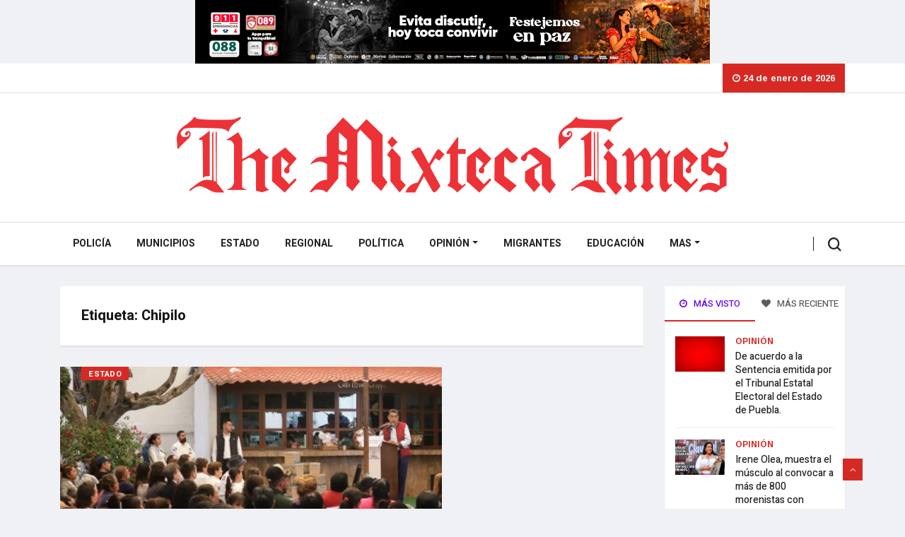

--- FILE ---
content_type: text/html; charset=UTF-8
request_url: https://themixtecatimes.mx/index.php/tag/chipilo/
body_size: 14228
content:
<!DOCTYPE html>
<html lang="es">

<head>
	<meta charset="UTF-8">
	<meta name="viewport" content="width=device-width, initial-scale=1, maximum-scale=1">
	<title>Chipilo &#8211; The Mixteca Times</title>
		<style type="text/css">
					.heateor_sss_button_instagram span.heateor_sss_svg,a.heateor_sss_instagram span.heateor_sss_svg{background:radial-gradient(circle at 30% 107%,#fdf497 0,#fdf497 5%,#fd5949 45%,#d6249f 60%,#285aeb 90%)}
											.heateor_sss_horizontal_sharing .heateor_sss_svg,.heateor_sss_standard_follow_icons_container .heateor_sss_svg{
							color: #fff;
						border-width: 0px;
			border-style: solid;
			border-color: transparent;
		}
					.heateor_sss_horizontal_sharing .heateorSssTCBackground{
				color:#666;
			}
					.heateor_sss_horizontal_sharing span.heateor_sss_svg:hover,.heateor_sss_standard_follow_icons_container span.heateor_sss_svg:hover{
						border-color: transparent;
		}
		.heateor_sss_vertical_sharing span.heateor_sss_svg,.heateor_sss_floating_follow_icons_container span.heateor_sss_svg{
							color: #fff;
						border-width: 0px;
			border-style: solid;
			border-color: transparent;
		}
				.heateor_sss_vertical_sharing .heateorSssTCBackground{
			color:#666;
		}
						.heateor_sss_vertical_sharing span.heateor_sss_svg:hover,.heateor_sss_floating_follow_icons_container span.heateor_sss_svg:hover{
						border-color: transparent;
		}
		@media screen and (max-width:783px) {.heateor_sss_vertical_sharing{display:none!important}}div.heateor_sss_mobile_footer{display:none;}@media screen and (max-width:783px){div.heateor_sss_bottom_sharing .heateorSssTCBackground{background-color:white}div.heateor_sss_bottom_sharing{width:100%!important;left:0!important;}div.heateor_sss_bottom_sharing a{width:14.285714285714% !important;}div.heateor_sss_bottom_sharing .heateor_sss_svg{width: 100% !important;}div.heateor_sss_bottom_sharing div.heateorSssTotalShareCount{font-size:1em!important;line-height:28px!important}div.heateor_sss_bottom_sharing div.heateorSssTotalShareText{font-size:.7em!important;line-height:0px!important}div.heateor_sss_mobile_footer{display:block;height:40px;}.heateor_sss_bottom_sharing{padding:0!important;display:block!important;width:auto!important;bottom:-2px!important;top: auto!important;}.heateor_sss_bottom_sharing .heateor_sss_square_count{line-height:inherit;}.heateor_sss_bottom_sharing .heateorSssSharingArrow{display:none;}.heateor_sss_bottom_sharing .heateorSssTCBackground{margin-right:1.1em!important}}		</style>
		<meta name='robots' content='max-image-preview:large' />
<link rel='dns-prefetch' href='//fonts.googleapis.com' />
<link rel="alternate" type="application/rss+xml" title="The Mixteca Times &raquo; Feed" href="https://themixtecatimes.mx/index.php/feed/" />
<link rel="alternate" type="application/rss+xml" title="The Mixteca Times &raquo; Etiqueta Chipilo del feed" href="https://themixtecatimes.mx/index.php/tag/chipilo/feed/" />
<script type="text/javascript">
window._wpemojiSettings = {"baseUrl":"https:\/\/s.w.org\/images\/core\/emoji\/14.0.0\/72x72\/","ext":".png","svgUrl":"https:\/\/s.w.org\/images\/core\/emoji\/14.0.0\/svg\/","svgExt":".svg","source":{"concatemoji":"https:\/\/themixtecatimes.mx\/wp-includes\/js\/wp-emoji-release.min.js?ver=6.2.8"}};
/*! This file is auto-generated */
!function(e,a,t){var n,r,o,i=a.createElement("canvas"),p=i.getContext&&i.getContext("2d");function s(e,t){p.clearRect(0,0,i.width,i.height),p.fillText(e,0,0);e=i.toDataURL();return p.clearRect(0,0,i.width,i.height),p.fillText(t,0,0),e===i.toDataURL()}function c(e){var t=a.createElement("script");t.src=e,t.defer=t.type="text/javascript",a.getElementsByTagName("head")[0].appendChild(t)}for(o=Array("flag","emoji"),t.supports={everything:!0,everythingExceptFlag:!0},r=0;r<o.length;r++)t.supports[o[r]]=function(e){if(p&&p.fillText)switch(p.textBaseline="top",p.font="600 32px Arial",e){case"flag":return s("\ud83c\udff3\ufe0f\u200d\u26a7\ufe0f","\ud83c\udff3\ufe0f\u200b\u26a7\ufe0f")?!1:!s("\ud83c\uddfa\ud83c\uddf3","\ud83c\uddfa\u200b\ud83c\uddf3")&&!s("\ud83c\udff4\udb40\udc67\udb40\udc62\udb40\udc65\udb40\udc6e\udb40\udc67\udb40\udc7f","\ud83c\udff4\u200b\udb40\udc67\u200b\udb40\udc62\u200b\udb40\udc65\u200b\udb40\udc6e\u200b\udb40\udc67\u200b\udb40\udc7f");case"emoji":return!s("\ud83e\udef1\ud83c\udffb\u200d\ud83e\udef2\ud83c\udfff","\ud83e\udef1\ud83c\udffb\u200b\ud83e\udef2\ud83c\udfff")}return!1}(o[r]),t.supports.everything=t.supports.everything&&t.supports[o[r]],"flag"!==o[r]&&(t.supports.everythingExceptFlag=t.supports.everythingExceptFlag&&t.supports[o[r]]);t.supports.everythingExceptFlag=t.supports.everythingExceptFlag&&!t.supports.flag,t.DOMReady=!1,t.readyCallback=function(){t.DOMReady=!0},t.supports.everything||(n=function(){t.readyCallback()},a.addEventListener?(a.addEventListener("DOMContentLoaded",n,!1),e.addEventListener("load",n,!1)):(e.attachEvent("onload",n),a.attachEvent("onreadystatechange",function(){"complete"===a.readyState&&t.readyCallback()})),(e=t.source||{}).concatemoji?c(e.concatemoji):e.wpemoji&&e.twemoji&&(c(e.twemoji),c(e.wpemoji)))}(window,document,window._wpemojiSettings);
</script>
<style type="text/css">
img.wp-smiley,
img.emoji {
	display: inline !important;
	border: none !important;
	box-shadow: none !important;
	height: 1em !important;
	width: 1em !important;
	margin: 0 0.07em !important;
	vertical-align: -0.1em !important;
	background: none !important;
	padding: 0 !important;
}
</style>
	<link rel='stylesheet' id='wp-block-library-css' href='https://themixtecatimes.mx/wp-includes/css/dist/block-library/style.min.css?ver=6.2.8' type='text/css' media='all' />
<style id='wp-block-library-theme-inline-css' type='text/css'>
.wp-block-audio figcaption{color:#555;font-size:13px;text-align:center}.is-dark-theme .wp-block-audio figcaption{color:hsla(0,0%,100%,.65)}.wp-block-audio{margin:0 0 1em}.wp-block-code{border:1px solid #ccc;border-radius:4px;font-family:Menlo,Consolas,monaco,monospace;padding:.8em 1em}.wp-block-embed figcaption{color:#555;font-size:13px;text-align:center}.is-dark-theme .wp-block-embed figcaption{color:hsla(0,0%,100%,.65)}.wp-block-embed{margin:0 0 1em}.blocks-gallery-caption{color:#555;font-size:13px;text-align:center}.is-dark-theme .blocks-gallery-caption{color:hsla(0,0%,100%,.65)}.wp-block-image figcaption{color:#555;font-size:13px;text-align:center}.is-dark-theme .wp-block-image figcaption{color:hsla(0,0%,100%,.65)}.wp-block-image{margin:0 0 1em}.wp-block-pullquote{border-bottom:4px solid;border-top:4px solid;color:currentColor;margin-bottom:1.75em}.wp-block-pullquote cite,.wp-block-pullquote footer,.wp-block-pullquote__citation{color:currentColor;font-size:.8125em;font-style:normal;text-transform:uppercase}.wp-block-quote{border-left:.25em solid;margin:0 0 1.75em;padding-left:1em}.wp-block-quote cite,.wp-block-quote footer{color:currentColor;font-size:.8125em;font-style:normal;position:relative}.wp-block-quote.has-text-align-right{border-left:none;border-right:.25em solid;padding-left:0;padding-right:1em}.wp-block-quote.has-text-align-center{border:none;padding-left:0}.wp-block-quote.is-large,.wp-block-quote.is-style-large,.wp-block-quote.is-style-plain{border:none}.wp-block-search .wp-block-search__label{font-weight:700}.wp-block-search__button{border:1px solid #ccc;padding:.375em .625em}:where(.wp-block-group.has-background){padding:1.25em 2.375em}.wp-block-separator.has-css-opacity{opacity:.4}.wp-block-separator{border:none;border-bottom:2px solid;margin-left:auto;margin-right:auto}.wp-block-separator.has-alpha-channel-opacity{opacity:1}.wp-block-separator:not(.is-style-wide):not(.is-style-dots){width:100px}.wp-block-separator.has-background:not(.is-style-dots){border-bottom:none;height:1px}.wp-block-separator.has-background:not(.is-style-wide):not(.is-style-dots){height:2px}.wp-block-table{margin:0 0 1em}.wp-block-table td,.wp-block-table th{word-break:normal}.wp-block-table figcaption{color:#555;font-size:13px;text-align:center}.is-dark-theme .wp-block-table figcaption{color:hsla(0,0%,100%,.65)}.wp-block-video figcaption{color:#555;font-size:13px;text-align:center}.is-dark-theme .wp-block-video figcaption{color:hsla(0,0%,100%,.65)}.wp-block-video{margin:0 0 1em}.wp-block-template-part.has-background{margin-bottom:0;margin-top:0;padding:1.25em 2.375em}
</style>
<style id='pdfemb-pdf-embedder-viewer-style-inline-css' type='text/css'>
.wp-block-pdfemb-pdf-embedder-viewer{max-width:none}

</style>
<link rel='stylesheet' id='classic-theme-styles-css' href='https://themixtecatimes.mx/wp-includes/css/classic-themes.min.css?ver=6.2.8' type='text/css' media='all' />
<style id='global-styles-inline-css' type='text/css'>
body{--wp--preset--color--black: #000000;--wp--preset--color--cyan-bluish-gray: #abb8c3;--wp--preset--color--white: #ffffff;--wp--preset--color--pale-pink: #f78da7;--wp--preset--color--vivid-red: #cf2e2e;--wp--preset--color--luminous-vivid-orange: #ff6900;--wp--preset--color--luminous-vivid-amber: #fcb900;--wp--preset--color--light-green-cyan: #7bdcb5;--wp--preset--color--vivid-green-cyan: #00d084;--wp--preset--color--pale-cyan-blue: #8ed1fc;--wp--preset--color--vivid-cyan-blue: #0693e3;--wp--preset--color--vivid-purple: #9b51e0;--wp--preset--gradient--vivid-cyan-blue-to-vivid-purple: linear-gradient(135deg,rgba(6,147,227,1) 0%,rgb(155,81,224) 100%);--wp--preset--gradient--light-green-cyan-to-vivid-green-cyan: linear-gradient(135deg,rgb(122,220,180) 0%,rgb(0,208,130) 100%);--wp--preset--gradient--luminous-vivid-amber-to-luminous-vivid-orange: linear-gradient(135deg,rgba(252,185,0,1) 0%,rgba(255,105,0,1) 100%);--wp--preset--gradient--luminous-vivid-orange-to-vivid-red: linear-gradient(135deg,rgba(255,105,0,1) 0%,rgb(207,46,46) 100%);--wp--preset--gradient--very-light-gray-to-cyan-bluish-gray: linear-gradient(135deg,rgb(238,238,238) 0%,rgb(169,184,195) 100%);--wp--preset--gradient--cool-to-warm-spectrum: linear-gradient(135deg,rgb(74,234,220) 0%,rgb(151,120,209) 20%,rgb(207,42,186) 40%,rgb(238,44,130) 60%,rgb(251,105,98) 80%,rgb(254,248,76) 100%);--wp--preset--gradient--blush-light-purple: linear-gradient(135deg,rgb(255,206,236) 0%,rgb(152,150,240) 100%);--wp--preset--gradient--blush-bordeaux: linear-gradient(135deg,rgb(254,205,165) 0%,rgb(254,45,45) 50%,rgb(107,0,62) 100%);--wp--preset--gradient--luminous-dusk: linear-gradient(135deg,rgb(255,203,112) 0%,rgb(199,81,192) 50%,rgb(65,88,208) 100%);--wp--preset--gradient--pale-ocean: linear-gradient(135deg,rgb(255,245,203) 0%,rgb(182,227,212) 50%,rgb(51,167,181) 100%);--wp--preset--gradient--electric-grass: linear-gradient(135deg,rgb(202,248,128) 0%,rgb(113,206,126) 100%);--wp--preset--gradient--midnight: linear-gradient(135deg,rgb(2,3,129) 0%,rgb(40,116,252) 100%);--wp--preset--duotone--dark-grayscale: url('#wp-duotone-dark-grayscale');--wp--preset--duotone--grayscale: url('#wp-duotone-grayscale');--wp--preset--duotone--purple-yellow: url('#wp-duotone-purple-yellow');--wp--preset--duotone--blue-red: url('#wp-duotone-blue-red');--wp--preset--duotone--midnight: url('#wp-duotone-midnight');--wp--preset--duotone--magenta-yellow: url('#wp-duotone-magenta-yellow');--wp--preset--duotone--purple-green: url('#wp-duotone-purple-green');--wp--preset--duotone--blue-orange: url('#wp-duotone-blue-orange');--wp--preset--font-size--small: 13px;--wp--preset--font-size--medium: 20px;--wp--preset--font-size--large: 36px;--wp--preset--font-size--x-large: 42px;--wp--preset--spacing--20: 0.44rem;--wp--preset--spacing--30: 0.67rem;--wp--preset--spacing--40: 1rem;--wp--preset--spacing--50: 1.5rem;--wp--preset--spacing--60: 2.25rem;--wp--preset--spacing--70: 3.38rem;--wp--preset--spacing--80: 5.06rem;--wp--preset--shadow--natural: 6px 6px 9px rgba(0, 0, 0, 0.2);--wp--preset--shadow--deep: 12px 12px 50px rgba(0, 0, 0, 0.4);--wp--preset--shadow--sharp: 6px 6px 0px rgba(0, 0, 0, 0.2);--wp--preset--shadow--outlined: 6px 6px 0px -3px rgba(255, 255, 255, 1), 6px 6px rgba(0, 0, 0, 1);--wp--preset--shadow--crisp: 6px 6px 0px rgba(0, 0, 0, 1);}:where(.is-layout-flex){gap: 0.5em;}body .is-layout-flow > .alignleft{float: left;margin-inline-start: 0;margin-inline-end: 2em;}body .is-layout-flow > .alignright{float: right;margin-inline-start: 2em;margin-inline-end: 0;}body .is-layout-flow > .aligncenter{margin-left: auto !important;margin-right: auto !important;}body .is-layout-constrained > .alignleft{float: left;margin-inline-start: 0;margin-inline-end: 2em;}body .is-layout-constrained > .alignright{float: right;margin-inline-start: 2em;margin-inline-end: 0;}body .is-layout-constrained > .aligncenter{margin-left: auto !important;margin-right: auto !important;}body .is-layout-constrained > :where(:not(.alignleft):not(.alignright):not(.alignfull)){max-width: var(--wp--style--global--content-size);margin-left: auto !important;margin-right: auto !important;}body .is-layout-constrained > .alignwide{max-width: var(--wp--style--global--wide-size);}body .is-layout-flex{display: flex;}body .is-layout-flex{flex-wrap: wrap;align-items: center;}body .is-layout-flex > *{margin: 0;}:where(.wp-block-columns.is-layout-flex){gap: 2em;}.has-black-color{color: var(--wp--preset--color--black) !important;}.has-cyan-bluish-gray-color{color: var(--wp--preset--color--cyan-bluish-gray) !important;}.has-white-color{color: var(--wp--preset--color--white) !important;}.has-pale-pink-color{color: var(--wp--preset--color--pale-pink) !important;}.has-vivid-red-color{color: var(--wp--preset--color--vivid-red) !important;}.has-luminous-vivid-orange-color{color: var(--wp--preset--color--luminous-vivid-orange) !important;}.has-luminous-vivid-amber-color{color: var(--wp--preset--color--luminous-vivid-amber) !important;}.has-light-green-cyan-color{color: var(--wp--preset--color--light-green-cyan) !important;}.has-vivid-green-cyan-color{color: var(--wp--preset--color--vivid-green-cyan) !important;}.has-pale-cyan-blue-color{color: var(--wp--preset--color--pale-cyan-blue) !important;}.has-vivid-cyan-blue-color{color: var(--wp--preset--color--vivid-cyan-blue) !important;}.has-vivid-purple-color{color: var(--wp--preset--color--vivid-purple) !important;}.has-black-background-color{background-color: var(--wp--preset--color--black) !important;}.has-cyan-bluish-gray-background-color{background-color: var(--wp--preset--color--cyan-bluish-gray) !important;}.has-white-background-color{background-color: var(--wp--preset--color--white) !important;}.has-pale-pink-background-color{background-color: var(--wp--preset--color--pale-pink) !important;}.has-vivid-red-background-color{background-color: var(--wp--preset--color--vivid-red) !important;}.has-luminous-vivid-orange-background-color{background-color: var(--wp--preset--color--luminous-vivid-orange) !important;}.has-luminous-vivid-amber-background-color{background-color: var(--wp--preset--color--luminous-vivid-amber) !important;}.has-light-green-cyan-background-color{background-color: var(--wp--preset--color--light-green-cyan) !important;}.has-vivid-green-cyan-background-color{background-color: var(--wp--preset--color--vivid-green-cyan) !important;}.has-pale-cyan-blue-background-color{background-color: var(--wp--preset--color--pale-cyan-blue) !important;}.has-vivid-cyan-blue-background-color{background-color: var(--wp--preset--color--vivid-cyan-blue) !important;}.has-vivid-purple-background-color{background-color: var(--wp--preset--color--vivid-purple) !important;}.has-black-border-color{border-color: var(--wp--preset--color--black) !important;}.has-cyan-bluish-gray-border-color{border-color: var(--wp--preset--color--cyan-bluish-gray) !important;}.has-white-border-color{border-color: var(--wp--preset--color--white) !important;}.has-pale-pink-border-color{border-color: var(--wp--preset--color--pale-pink) !important;}.has-vivid-red-border-color{border-color: var(--wp--preset--color--vivid-red) !important;}.has-luminous-vivid-orange-border-color{border-color: var(--wp--preset--color--luminous-vivid-orange) !important;}.has-luminous-vivid-amber-border-color{border-color: var(--wp--preset--color--luminous-vivid-amber) !important;}.has-light-green-cyan-border-color{border-color: var(--wp--preset--color--light-green-cyan) !important;}.has-vivid-green-cyan-border-color{border-color: var(--wp--preset--color--vivid-green-cyan) !important;}.has-pale-cyan-blue-border-color{border-color: var(--wp--preset--color--pale-cyan-blue) !important;}.has-vivid-cyan-blue-border-color{border-color: var(--wp--preset--color--vivid-cyan-blue) !important;}.has-vivid-purple-border-color{border-color: var(--wp--preset--color--vivid-purple) !important;}.has-vivid-cyan-blue-to-vivid-purple-gradient-background{background: var(--wp--preset--gradient--vivid-cyan-blue-to-vivid-purple) !important;}.has-light-green-cyan-to-vivid-green-cyan-gradient-background{background: var(--wp--preset--gradient--light-green-cyan-to-vivid-green-cyan) !important;}.has-luminous-vivid-amber-to-luminous-vivid-orange-gradient-background{background: var(--wp--preset--gradient--luminous-vivid-amber-to-luminous-vivid-orange) !important;}.has-luminous-vivid-orange-to-vivid-red-gradient-background{background: var(--wp--preset--gradient--luminous-vivid-orange-to-vivid-red) !important;}.has-very-light-gray-to-cyan-bluish-gray-gradient-background{background: var(--wp--preset--gradient--very-light-gray-to-cyan-bluish-gray) !important;}.has-cool-to-warm-spectrum-gradient-background{background: var(--wp--preset--gradient--cool-to-warm-spectrum) !important;}.has-blush-light-purple-gradient-background{background: var(--wp--preset--gradient--blush-light-purple) !important;}.has-blush-bordeaux-gradient-background{background: var(--wp--preset--gradient--blush-bordeaux) !important;}.has-luminous-dusk-gradient-background{background: var(--wp--preset--gradient--luminous-dusk) !important;}.has-pale-ocean-gradient-background{background: var(--wp--preset--gradient--pale-ocean) !important;}.has-electric-grass-gradient-background{background: var(--wp--preset--gradient--electric-grass) !important;}.has-midnight-gradient-background{background: var(--wp--preset--gradient--midnight) !important;}.has-small-font-size{font-size: var(--wp--preset--font-size--small) !important;}.has-medium-font-size{font-size: var(--wp--preset--font-size--medium) !important;}.has-large-font-size{font-size: var(--wp--preset--font-size--large) !important;}.has-x-large-font-size{font-size: var(--wp--preset--font-size--x-large) !important;}
.wp-block-navigation a:where(:not(.wp-element-button)){color: inherit;}
:where(.wp-block-columns.is-layout-flex){gap: 2em;}
.wp-block-pullquote{font-size: 1.5em;line-height: 1.6;}
</style>
<link rel='stylesheet' id='sshos-css-css' href='https://themixtecatimes.mx/wp-content/plugins/simple-sticky-header-on-scroll/simple-sticky-header-on-scroll.css?ver=1' type='text/css' media='all' />
<link rel='stylesheet' id='sshos-fonts-css' href='//fonts.googleapis.com/css?family=Roboto%3A300%2C500%2C900&#038;ver=1.0.0' type='text/css' media='all' />
<link rel='stylesheet' id='elementor-frontend-css' href='https://themixtecatimes.mx/wp-content/plugins/elementor/assets/css/frontend.min.css?ver=3.2.2' type='text/css' media='all' />
<link rel='stylesheet' id='eael-general-css' href='https://themixtecatimes.mx/wp-content/plugins/essential-addons-for-elementor-lite/assets/front-end/css/view/general.min.css?ver=10' type='text/css' media='1' />
<link rel='stylesheet' id='heateor_sss_frontend_css-css' href='https://themixtecatimes.mx/wp-content/plugins/sassy-social-share/public/css/sassy-social-share-public.css?ver=3.3.51' type='text/css' media='all' />
<link rel='stylesheet' id='vinkmag-fonts-css' href='https://fonts.googleapis.com/css?family=Arimo%3A400%2C400i%2C700%2C700i%7CHeebo%3A400%2C500%2C700%2C800%2C900%7CMerriweather%3A400%2C400i%2C700%2C700i%2C900%2C900i&#038;ver=1.6.1' type='text/css' media='all' />
<link rel='stylesheet' id='bootstrap-css' href='https://themixtecatimes.mx/wp-content/themes/vinkmag/assets/css/bootstrap.min.css?ver=1.6.1' type='text/css' media='all' />
<link rel='stylesheet' id='font-awesome-css' href='https://themixtecatimes.mx/wp-content/plugins/elementor/assets/lib/font-awesome/css/font-awesome.min.css?ver=4.7.0' type='text/css' media='all' />
<link rel='stylesheet' id='animate-css' href='https://themixtecatimes.mx/wp-content/themes/vinkmag/assets/css/animate.css?ver=1.6.1' type='text/css' media='all' />
<link rel='stylesheet' id='icofonts-css' href='https://themixtecatimes.mx/wp-content/themes/vinkmag/assets/css/icofonts.css?ver=1.6.1' type='text/css' media='all' />
<link rel='stylesheet' id='owlcarousel-css' href='https://themixtecatimes.mx/wp-content/themes/vinkmag/assets/css/owlcarousel.min.css?ver=1.6.1' type='text/css' media='all' />
<link rel='stylesheet' id='slick-css' href='https://themixtecatimes.mx/wp-content/themes/vinkmag/assets/css/slick.css?ver=1.6.1' type='text/css' media='all' />
<link rel='stylesheet' id='mCustomScrollbar-css' href='https://themixtecatimes.mx/wp-content/themes/vinkmag/assets/css/jquery.mCustomScrollbar.css?ver=1.6.1' type='text/css' media='all' />
<link rel='stylesheet' id='magnific-popup-css' href='https://themixtecatimes.mx/wp-content/themes/vinkmag/assets/css/magnific-popup.css?ver=1.6.1' type='text/css' media='all' />
<link rel='stylesheet' id='vinkmag-style-css' href='https://themixtecatimes.mx/wp-content/themes/vinkmag/assets/css/style.css?ver=1.6.1' type='text/css' media='all' />
<style id='vinkmag-style-inline-css' type='text/css'>

        body{ font-family:"Arimo"; }
        h1,h2,h3,h4,h5 { 
            font-family:"Heebo";font-style:normal;font-weight:400; 
        }

        .nav-menu li a,.post-cat,.post-list-item .nav-tabs li a,.ts-social-list li b,
        .widgets.ts-social-list-item ul li a b,.footer-social li a,.ts-cat-title span,
        .view-link-btn span { 
            font-family:"Heebo";
        }
        .body-inner-content{
          background-color:#f0f1f4;
          background-image: url();
          background-repeat: no-repeat;
          background-position: top center;
          background-size: cover;
        }

        /* primary background color*/
        .top-bar .top-social li.ts-date,
        .view-link-btn,
        .logo,
        .navbar-style1.navbar-container .navbar .nav-item a.active, 
        .navbar-style1.navbar-container .navbar .nav-item a:hover, 
        .navbar-style1.navbar-container .navbar .nav-item a:focus,
        .navbar-style1.navbar-container .nav-search-button,
        .ts-title .title-before,
        .owl-dots .owl-dot span,
        #breaking_slider .owl-nav .owl-prev:hover, #breaking_slider .owl-nav .owl-next:hover,
        .navbar-container.navbar-style5 .nav-item a.active:before, 
        .navbar-container.navbar-style5 .nav-item a:hover:before,
         .navbar-container.navbar-style5 .nav-item a:focus:before,
        .ts-newslatter .newsletter-form .ts-submit-btn .btn:hover,
        .top-bar .ts-date-item,
        .header-middle.v2,
        .video-slider .post-video .ts-play-btn,
        .top-social li.ts-subscribe,
        .ts-title.title-bg .title-text,
        .ts-title.title-bg .title-after,
        .ts-widget-newsletter,
        .ts-widget-newsletter .newsletter-form .btn:hover,
        .header-standerd,
        .navbar-container.navbar-style2,
        .navbar-container.navbar-style2 .navbar,
        .navbar-style2.navbar-container .nav-search-button,
        .navbar-container.navbar-style3.navbar-dark .nav-item a.active, .navbar-container.navbar-style3.navbar-dark .nav-item a:hover,
        .navbar-container.navbar-style3.navbar-dark .nav-item a:focus,
        .navbar-standerd.navbar-darks .navbar-style5 .xs-navbar .main-menu > li:hover > a, .navbar-standerd.navbar-darks .navbar-style5 .xs-navbar .main-menu > li.active > a,
        .navbar-standerd.navbar-darks .navbar-style5 .xs-navbar .main-menu > li:before,
        .single-post-wrapper .post-meta-info li.share-post a i,
        .widget-title:before,
        .tagcloud a:hover,
         blockquote cite:after,
        .error-page .error-body a,
        .accordion-post-style .card .btn,
        .navbar-container.navbar-style1 .navbar-nav > .current-menu-parent,
        .widgets-newsletter-form .btn.btn-primary,
        .pagination li.active a, .pagination li:hover a,
        .blog-navbar .navbar-container .navbar .main-menu .nav-item > a.active,
        .blog-navbar .navbar-container.navbar-style5 .main-menu > li.current-menu-item > a:before,
        .blog-navbar .navbar-container .navbar .main-menu .nav-item > a:hover,
        .btn.btn-primary,
        .navbar-standerd.nav-bg-white .navbar-style5 .navbar .main-menu .nav-item > a.active,
        .navbar-standerd.nav-bg-white .navbar-style5 .navbar .main-menu > .nav-item > a:hover,
        .post-content-loading a:hover,
        .instagram-area .follow-btn-area .btn:hover,
        .post-list-item .nav-tabs li a::before,
        .ts-search-form .vinkmag-serach:before,
        .xs-review-overview-list.custom-rat .xs-overview-percentage .data-rat .xs-percentange .percentange_check,
        .view-review-list .xs-review-rattting.xs-percentange .percentange_check,
        .public-xs-review-box .xs-save-button button,
        .featured-tab-item .featured-tab-post > li a.active .post-content,
        .featured-tab-item .featured-tab-post > li a.active:before,
        .woocommerce ul.products li.product .button,.woocommerce ul.products li.product .added_to_cart,
        .post-meta-info .share-post,
        .navbar-standerd.navbar-darks .navbar-style5 .ekit-menu-simple>li.current-menu-parent>a,
         .navbar-standerd.navbar-darks .navbar-style5 .ekit-menu-simple>li.current-menu-item>a,
        .navbar-standerd.navbar-darks .navbar-style5 .ekit-menu-simple>li>a:before,
        .woocommerce nav.woocommerce-pagination ul li a:focus, .woocommerce nav.woocommerce-pagination ul li a:hover, .woocommerce nav.woocommerce-pagination ul li span.current,
        .woocommerce #respond input#submit.alt, .woocommerce a.button.alt, .woocommerce button.button.alt, .woocommerce input.button.alt,.sponsor-web-link a:hover i, .woocommerce .widget_price_filter .ui-slider .ui-slider-range, .woocommerce span.onsale{
            background-color: #d72924;
        }

        /* primary color*/
        .breaking-title,
        .ts-top-nav li a:hover,
        .post-title a:hover,
        .owl-next,
        .owl-prev,
        .watch-post .post-list-box .post-title:hover,
        a:hover,
        .single-post a,
        .navbar-container .navbar .nav-item .dropdown-menu .dropdown-item.active, .navbar-container .navbar .nav-item .dropdown-menu .dropdown-item:hover, .navbar-container .navbar .nav-item .dropdown-menu .dropdown-item:focus,
        .ts-overlay-style .overlay-post-content .post-meta-info li.active,
        .navbar-container.navbar-style5 .nav-item a.active, .navbar-container.navbar-style5 .nav-item a:hover, .navbar-container.navbar-style5 .nav-item a:focus,
        .post-meta-info li.active, .post-video .post-video-content .post-meta-info li.active, .navbar-container.navbar-style3 .nav-item a.active, .navbar-container.navbar-style3 .nav-item a:hover, .navbar-container.navbar-style3 .nav-item a:focus, .post-navigation .post-previous:hover span, .post-navigation .post-next:hover span, .breadcrumb li, 
         .woocommerce ul.products li.product .price, .woocommerce ul.products li.product .woocommerce-loop-product__title,
         .single-post a,
         .navbar-container .navbar .main-menu .nav-item .dropdown-menu > li > .dropdown-item:hover{
           color: #d72924;
        }

        /* primary dark color*/
        .top-bar.v2,
        .ts-widget-newsletter .newsletter-form .btn,.navbar-container.navbar-style2 .nav-item a.active, .navbar-container.navbar-style2 .nav-item a:hover,
         .navbar-container.navbar-style2 .nav-item a:focus,.widgets-newsletter-form .btn.btn-primary:hover, 
         .woocommerce ul.products li.product .added_to_cart:hover, .woocommerce #respond input#submit.alt:hover, .woocommerce a.button.alt:hover, .woocommerce button.button.alt:hover, .woocommerce input.button.alt:hover,.woocommerce .widget_price_filter .ui-slider .ui-slider-handle{
           background-color: #c2211c;
        }
        .woocommerce ul.products li.product .woocommerce-loop-product__title:hover{
                   color: #c2211c;

        }
        .menu-toggler{
            background-color: #c2211c !important;

        }
        /* border color*/
        .tagcloud a:hover{
           border-color:#d72924;
        }


        /*--------------- title color----------------*/
        .post-title,
        .post-title a,
        .entry-title,
        .entry-title a,
        .elementor-widget-wp-widget-archives ul li a,
        .recent-posts-widget ul li .post-info,
        .ts-title,
        .widget-title,
        body.single-post .post-title a,
        .post-navigation a span,
        h1, h2, h3, h4, h5, h6,{
            color: #101010;
        }

        /*--------------- for dark theme ----------------*/
    
        .dark-themes .ts-grid-box, .dark-themes .archive .category-layout-1 .ts-grid-box.ts-grid-content,
         .dark-themes.archive .category-layout-2 .ts-grid-box.ts-grid-content, 
         .dark-themes.archive .category-layout-3 .ts-grid-box.ts-grid-content, 
         .dark-themes .vinkmag-masonary-grid .card-columns .card, .dark-themes .post-list-item,
          .dark-themes .breadcrumb, .dark-themes .post-content-box .post-content, 
        .dark-themes .featured-tab-item .featured-tab-post .post-content,
        .dark-themes .ts-breaking-news,
        .dark-themes .navbar-style1.navbar-container .navbar,
        .dark-themes .ts-tranding-post .slider-indicators .post-content,
        .dark-themes .ts-newslatter,
        .dark-themes .ts-footer-social-list,
        .dark-themes .top-bar,
        .dark-themes .input-group-append,
        .dark-themes .ts-grid-item-2.ts-grid-content,
        .dark-themes .navbar-standerd.navbar-darks .navbar-style5 .xs-navbar{
            background: #1f1f1f;
        }
        .dark-themes .post-title, .dark-themes .post-title a,
        .dark-themes .entry-title, .dark-themes .entry-title a,
        .dark-themes .elementor-widget-wp-widget-archives ul li a, 
        .dark-themes .recent-posts-widget ul li .post-info, .dark-themes .ts-title, 
        .dark-themes .widget-title, .dark-themes h1, .dark-themes h2, .dark-themes h3,
        .dark-themes h4, .dark-themes h5, .dark-themes h6,
        .dark-themes .post-list-item .nav-tabs li a.active,
        .dark-themes body.single-post .post-title a,
        .dark-themes .post-navigation a span,
        .dark-themes .recent-posts-widget ul li .post-info .entry-title a{
            color: #ffffff;
        }
        .dark-themes .single-post-wrapper p, .dark-themes body,
         .dark-themes p, .dark-themes span, 
         .dark-themes .widgets ul li a,
          .dark-themes .apsc-theme-2 .apsc-each-profile a .apsc-inner-block .apsc-count,
           .dark-themes .entry-content ul li, .dark-themes .post-meta-info li.author a,
            .dark-themes .breadcrumb li a, .dark-themes .post-content p, 
        .dark-themes .tagcloud strong,
        .dark-themes .post-meta-info li,
        .dark-themes .ts-breaking-news p a{
            color: #1f1f1f;
        }
       
    
        
</style>
<link rel='stylesheet' id='vinkmag-blog-css' href='https://themixtecatimes.mx/wp-content/themes/vinkmag/assets/css/blog.css?ver=1.6.1' type='text/css' media='all' />
<link rel='stylesheet' id='vinkmag-responsive-css' href='https://themixtecatimes.mx/wp-content/themes/vinkmag/assets/css/responsive.css?ver=1.6.1' type='text/css' media='all' />
<link rel='stylesheet' id='vinkmag-gutenberg-custom-css' href='https://themixtecatimes.mx/wp-content/themes/vinkmag/assets/css/gutenberg-custom.css?ver=1.6.1' type='text/css' media='all' />
<script type='text/javascript' src='https://themixtecatimes.mx/wp-includes/js/jquery/jquery.min.js?ver=3.6.4' id='jquery-core-js'></script>
<script type='text/javascript' src='https://themixtecatimes.mx/wp-includes/js/jquery/jquery-migrate.min.js?ver=3.4.0' id='jquery-migrate-js'></script>
<script type='text/javascript' src='https://themixtecatimes.mx/wp-content/plugins/sticky-header-effects-for-elementor/assets/js/she-header.js?ver=1.5.3' id='she-header-js'></script>
<link rel="https://api.w.org/" href="https://themixtecatimes.mx/index.php/wp-json/" /><link rel="alternate" type="application/json" href="https://themixtecatimes.mx/index.php/wp-json/wp/v2/tags/3084" /><link rel="EditURI" type="application/rsd+xml" title="RSD" href="https://themixtecatimes.mx/xmlrpc.php?rsd" />
<link rel="wlwmanifest" type="application/wlwmanifest+xml" href="https://themixtecatimes.mx/wp-includes/wlwmanifest.xml" />
<meta name="generator" content="WordPress 6.2.8" />
<!-- HFCM by 99 Robots - Snippet # 2: Publi Arriba -->
<center><a href="https://ssp.puebla.gob.mx/"><img src="https://themixtecatimes.mx/wp-content/uploads/2026/01/728x90-CGCYAD-5.png" height="80"></a></center>
<!-- /end HFCM by 99 Robots -->
<!-- HFCM by 99 Robots - Snippet # 7: adsg -->
<script async src="https://pagead2.googlesyndication.com/pagead/js/adsbygoogle.js?client=ca-pub-8694055674540522"
     crossorigin="anonymous"></script>
<!-- /end HFCM by 99 Robots -->
<!-- HFCM by 99 Robots - Snippet # 8: Analitica -->
<!-- Google tag (gtag.js) -->
<script async src="https://www.googletagmanager.com/gtag/js?id=G-B5NT4NHC9R"></script>
<script>
  window.dataLayer = window.dataLayer || [];
  function gtag(){dataLayer.push(arguments);}
  gtag('js', new Date());

  gtag('config', 'G-B5NT4NHC9R');
</script>
<!-- /end HFCM by 99 Robots -->
<meta property="fb:app_id" content="289298441567257" /><link rel="icon" href="https://themixtecatimes.mx/wp-content/uploads/2022/08/logo-1-150x150.png" sizes="32x32" />
<link rel="icon" href="https://themixtecatimes.mx/wp-content/uploads/2022/08/logo-1-300x300.png" sizes="192x192" />
<link rel="apple-touch-icon" href="https://themixtecatimes.mx/wp-content/uploads/2022/08/logo-1-300x300.png" />
<meta name="msapplication-TileImage" content="https://themixtecatimes.mx/wp-content/uploads/2022/08/logo-1-300x300.png" />
</head>
<body class="archive tag tag-chipilo tag-3084 wp-custom-logo body-inner-content box-shadow-enebled sidebar-active light elementor-default elementor-kit-14818">
	<div id="preloader" class="hidden">
		<div class="spinner">
			<div class="double-bounce1"></div>
			<div class="double-bounce2"></div>
		</div>
		<div class="preloader-cancel-btn-wraper">
			<a href="" class="btn btn-primary preloader-cancel-btn">
				Cancel Preloader			</a>
		</div>
	</div>
	
			<!-- top bar start -->
		<section class="top-bar">
			<div class="container">
				<div class="row">
					<div class="col-lg-7 align-self-center md-center-item">
					
											</div>
					<!-- end col-->

					<div class="col-lg-5 text-right align-self-center">
						<ul class="top-social">
							<li>
                                							</li>
							<li class="ts-date">
								<i class="fa fa-clock-o"></i>
                                24 de enero de 2026							</li>
						</ul>
					</div>
					<!--end col -->
				</div>
				<!-- end row -->
			</div>
		</section>
		<!-- end top bar-->

<!-- header middle -->
<section class="header-middle border-top v4 header-white">
    <div class="container">
        <div class="row">
            <div class="col-lg-12 align-self-center">
                <div class="header-logo text-center">
                 
                                         <a rel='home'  href="https://themixtecatimes.mx/">
                                                     <img  class="img-fluid" src="//themixtecatimes.mx/wp-content/uploads/2023/04/logotmt.png" alt="The Mixteca Times">
                                               </a>
                    
                </div>
            </div>
            <!-- col end -->
        </div>
        <!-- row  end -->
    </div>
    <!-- container end -->
</section>


<!-- header nav start-->
<header class="navbar-standerd nav-item nav-bg-white">
    <div id="navbar-main-container" class="navbar-container navbar-style5 navbar-fixed">
    <div class="container">
        <nav class="navbar navbar-light xs-navbar navbar-expand-lg">

        <button class="navbar-toggler" type="button" data-toggle="collapse" data-target="#primary-nav" aria-controls="primary-nav" aria-expanded="false" aria-label="Toggle navigation">
            <span class="navbar-toggler-icon"></span>
        </button>

        <div id="primary-nav" class="collapse navbar-collapse"><ul id="main-menu" class="navbar-nav  main-menu"><li id="menu-item-39" class="menu-item menu-item-type-taxonomy menu-item-object-category menu-item-39 nav-item"><a href="https://themixtecatimes.mx/index.php/category/nota-roja/policia/" class="nav-link">POLICÍA</a></li>
<li id="menu-item-40" class="menu-item menu-item-type-taxonomy menu-item-object-category menu-item-40 nav-item"><a href="https://themixtecatimes.mx/index.php/category/municipios/" class="nav-link">MUNICIPIOS</a></li>
<li id="menu-item-41" class="menu-item menu-item-type-taxonomy menu-item-object-category menu-item-41 nav-item"><a href="https://themixtecatimes.mx/index.php/category/estado/" class="nav-link">ESTADO</a></li>
<li id="menu-item-42" class="menu-item menu-item-type-taxonomy menu-item-object-category menu-item-42 nav-item"><a href="https://themixtecatimes.mx/index.php/category/regional/" class="nav-link">REGIONAL</a></li>
<li id="menu-item-136" class="menu-item menu-item-type-taxonomy menu-item-object-category menu-item-136 nav-item"><a href="https://themixtecatimes.mx/index.php/category/politica/" class="nav-link">POLÍTICA</a></li>
<li id="menu-item-137" class="menu-item menu-item-type-taxonomy menu-item-object-category menu-item-has-children menu-item-137 nav-item dropdown"><a href="https://themixtecatimes.mx/index.php/category/opinion/" class="nav-link dropdown-toggle" data-toggle="dropdown">OPINIÓN</a>
<ul class="dropdown-menu">
	<li id="menu-item-1075" class="menu-item menu-item-type-taxonomy menu-item-object-category menu-item-1075 nav-item"><a href="https://themixtecatimes.mx/index.php/category/opinion/la-mixteca-hoy/" class=" dropdown-item">La Mixteca Hoy</a>	<li id="menu-item-1074" class="menu-item menu-item-type-taxonomy menu-item-object-category menu-item-1074 nav-item"><a href="https://themixtecatimes.mx/index.php/category/opinion/bajo-reserva/" class=" dropdown-item">Bajo Reserva</a></ul>
</li>
<li id="menu-item-380" class="menu-item menu-item-type-taxonomy menu-item-object-category menu-item-380 nav-item"><a href="https://themixtecatimes.mx/index.php/category/migrantes/" class="nav-link">MIGRANTES</a></li>
<li id="menu-item-381" class="menu-item menu-item-type-taxonomy menu-item-object-category menu-item-381 nav-item"><a href="https://themixtecatimes.mx/index.php/category/educacion/" class="nav-link">EDUCACIÓN</a></li>
<li id="menu-item-14850" class="menu-item menu-item-type-custom menu-item-object-custom menu-item-has-children menu-item-14850 nav-item dropdown"><a href="#" class="nav-link dropdown-toggle" data-toggle="dropdown">MAS</a>
<ul class="dropdown-menu">
	<li id="menu-item-744" class="menu-item menu-item-type-taxonomy menu-item-object-category menu-item-744 nav-item"><a href="https://themixtecatimes.mx/index.php/category/cultura/" class=" dropdown-item">CULTURA</a>	<li id="menu-item-379" class="menu-item menu-item-type-taxonomy menu-item-object-category menu-item-379 nav-item"><a href="https://themixtecatimes.mx/index.php/category/deportes/" class=" dropdown-item">DEPORTES</a>	<li id="menu-item-11462" class="menu-item menu-item-type-post_type menu-item-object-page menu-item-11462 nav-item"><a href="https://themixtecatimes.mx/index.php/directorio/" class=" dropdown-item">DIRECTORIO</a>	<li id="menu-item-24192" class="menu-item menu-item-type-post_type menu-item-object-page menu-item-privacy-policy menu-item-24192 nav-item"><a href="https://themixtecatimes.mx/index.php/privacy-policy/" class=" dropdown-item">Política de Privacidad</a></ul>
</li>
</ul></div>        </nav>

                <ul id="right-menu-element" class="right-menu align-to-right">
                        <li>
                <a class="nav-search-button header-search-btn-toggle" href="#">
                    <i class="icon icon-search"></i>
                </a>
            </li>
                    </ul>
        
        
	<form  method="get" action="https://themixtecatimes.mx/" class="vinkmag-serach">
		<div class="input-group">
			<input class="form-control text-center" type="search" name="s" placeholder="Escribe la palabra clave y presiona ENTER" value="">
			<div class="input-group-append">
				<span class="nav-search-close-button header-search-btn-toggle d-none" tabindex="0">✕</span>
			</div>
		</div>
	</form>
	    </div>
</div></header>
<!-- header nav end-->



   
<!-- post wraper start-->
<section class="block-wrapper mt-15 category-layout-1">
    <div class="container">
        <div class="row">
            <div class="col-lg-9">
                <div class="ts-grid-box">
                                        <div class="clearfix entry-cat-header">
	<h2 class="ts-title float-left">
		Etiqueta: <span>Chipilo</span>	</h2>
	<ul class="ts-category-list float-right">
</ul></div>                </div>

                
                <div class="row">
                    <div class="col-md-8">
                                                    
                                <div class="grid-md mb-30 post-35195 post type-post status-publish format-standard has-post-thumbnail hentry category-estado tag-chipilo tag-gobierno-de-puebla tag-sergio-salomon-cespedes-peregrina">
                                    <div class="ts-grid-box ts-grid-content grid-no-shadow">
	            <a 
            class="post-cat" 
            href="https://themixtecatimes.mx/index.php/category/estado/"
            style="color:#ffffff; background-color:#d72924; border-left-color:#d72924"
            >
            ESTADO        </a>
        <div class="ts-post-thumb">
        <a href="https://themixtecatimes.mx/index.php/2024/06/29/llama-sergio-salomon-a-ediles-entrantes-y-salientes-a-desarrollar-transiciones-en-paz/">
            <img 
                class="img-fluid" 
                src="https://themixtecatimes.mx/wp-content/uploads/2024/06/WhatsApp_Image_2024-06-28_at_2.42.40_PM_2-455x300.jpeg" 
                alt="Llama Sergio Salomón a ediles entrantes y salientes a desarrollar transiciones en paz">
        </a>
    </div>

	<div class="post-content">
	
		<h3 class="post-title">
			<a href="https://themixtecatimes.mx/index.php/2024/06/29/llama-sergio-salomon-a-ediles-entrantes-y-salientes-a-desarrollar-transiciones-en-paz/">Llama Sergio Salomón a ediles entrantes y salientes a desarrollar transiciones en paz</a>
		</h3>
		<ul class="post-meta-info">
						<li class="author">
				<a href="https://themixtecatimes.mx/index.php/author/admintmt/">
											<img alt='' src='https://secure.gravatar.com/avatar/f3a15c1fa92ae8f39edb1c2fe722db47?s=96&#038;d=mm&#038;r=g' srcset='https://secure.gravatar.com/avatar/f3a15c1fa92ae8f39edb1c2fe722db47?s=192&#038;d=mm&#038;r=g 2x' class='avatar avatar-96 photo' height='96' width='96' loading='lazy' decoding='async'/> 
										Redacción				</a>
			</li>
									<li>
				<i class="fa fa-clock-o"></i>29 de junio de 2024			</li>
         
                  <li class="active">
             <i class="icon-fire"></i>
             32         </li>
                  
		</ul>
		
				<p>
			-Resaltó la importancia de darle continuidad a los proyectos benéficos para la sociedad y atender a la brevedad las áreas de oportunidad SAN GREGORIO ATZOMPA, Pue.- Para que el desarrollo y progreso de Puebla continúe en&hellip;		</p>
	
	</div>
</div>                                </div>
                            
                                                                            </div>
                        <div class="col-md-4">
                                                                                </div>
                    </div>
                                        
				
            </div>
            <div class="col-lg-3">
                    <div class="right-sidebar">
                        <div id="sidebar-right" class="right-sidebar">
    <div id="vinkmag_latest_post_tab_widget-2" class="widgets ts-grid-box vinkmag_latest_post_tab_widget">		 
	  
		 <div class="post-list-item widgets grid-no-shadow">
			 <ul class="nav nav-tabs" role="tablist">
				 <li role="presentation">
					 <a class="active" href="#home" aria-controls="home" role="tab" data-toggle="tab">
						 <i class="fa fa-clock-o"></i>
						 Más Visto					 </a>
				 </li>
				 <li role="presentation">
					 <a href="#profile" aria-controls="profile" role="tab" data-toggle="tab">
						 <i class="fa fa-heart"></i>
						 Más Reciente					 </a>
				 </li>
			 </ul>
			 <div class="tab-content">
				 <div role="tabpanel" class="tab-pane active ts-grid-box post-tab-list" id="home">
				 					 						 <div class="post-content media">    
							 <img 
								 class="d-flex sidebar-img" 
								 src="https://themixtecatimes.mx/wp-content/uploads/2023/03/abstract-red-background-space-displaying-260nw-2110110611-e1678809383313.webp" 
								 alt="De acuerdo a la Sentencia emitida por el Tribunal Estatal Electoral del Estado de Puebla.">
							 <div class="media-body">
								 <span class="post-tag">
								 								 <a 
									 href="https://themixtecatimes.mx/index.php/category/opinion/"
									 style="color:#d72924"
									 >
									 OPINIÓN								 </a>
								 </span>
								 <h4 class="post-title">
								 <a href="https://themixtecatimes.mx/index.php/2023/03/14/de-acuerdo-a-la-sentencia-emitida-por-el-tribunal-estatal-electoral-del-estado-de-puebla/">De acuerdo a la Sentencia emitida por el Tribunal Estatal Electoral del Estado de Puebla.</a>
								 </h4>
							 </div>
						 </div>
					 						 <div class="post-content media">    
							 <img 
								 class="d-flex sidebar-img" 
								 src="https://themixtecatimes.mx/wp-content/uploads/2023/02/NOTA-PAUTA-1-455x300.jpg" 
								 alt="Irene Olea, muestra el músculo al convocar a más de 800 morenistas con Sheinbaum; Melitón solo 200 acarreados">
							 <div class="media-body">
								 <span class="post-tag">
								 								 <a 
									 href="https://themixtecatimes.mx/index.php/category/opinion/"
									 style="color:#d72924"
									 >
									 OPINIÓN								 </a>
								 </span>
								 <h4 class="post-title">
								 <a href="https://themixtecatimes.mx/index.php/2023/02/19/irene-olea-muestr4-el-muscul0-al-convocar-a-mas-de-800-morenistas-con-sheinbaum-meliton-solo-200-acarreados/">Irene Olea, muestra el músculo al convocar a más de 800 morenistas con Sheinbaum; Melitón solo 200 acarreados</a>
								 </h4>
							 </div>
						 </div>
					 						 <div class="post-content media">    
							 <img 
								 class="d-flex sidebar-img" 
								 src="https://themixtecatimes.mx/wp-content/uploads/2026/01/WhatsApp-Image-2026-01-24-at-09.59.36-455x300.jpeg" 
								 alt="Protección Civil sofoca incendio en Catedral de Puebla">
							 <div class="media-body">
								 <span class="post-tag">
								 								 <a 
									 href="https://themixtecatimes.mx/index.php/category/estado/"
									 style="color:#d72924"
									 >
									 ESTADO								 </a>
								 </span>
								 <h4 class="post-title">
								 <a href="https://themixtecatimes.mx/index.php/2026/01/24/proteccion-civil-sofoca-incendio-en-catedral-de-puebla/">Protección Civil sofoca incendio en Catedral de Puebla</a>
								 </h4>
							 </div>
						 </div>
					 						 <div class="post-content media">    
							 <img 
								 class="d-flex sidebar-img" 
								 src="https://themixtecatimes.mx/wp-content/uploads/2026/01/WhatsApp-Image-2026-01-23-at-17.56.31-455x300.jpeg" 
								 alt="Bajo lineamientos del INAH, avanza construcción del Forum Pensar en Grande">
							 <div class="media-body">
								 <span class="post-tag">
								 								 <a 
									 href="https://themixtecatimes.mx/index.php/category/estado/"
									 style="color:#d72924"
									 >
									 ESTADO								 </a>
								 </span>
								 <h4 class="post-title">
								 <a href="https://themixtecatimes.mx/index.php/2026/01/24/bajo-lineamientos-del-inah-avanza-construccion-del-forum-pensar-en-grande/">Bajo lineamientos del INAH, avanza construcción del Forum Pensar en Grande</a>
								 </h4>
							 </div>
						 </div>
					 						 <div class="post-content media">    
							 <img 
								 class="d-flex sidebar-img" 
								 src="https://themixtecatimes.mx/wp-content/uploads/2026/01/WhatsApp-Image-2026-01-23-at-17.06.45-455x300.jpeg" 
								 alt="Unidad Técnica del Congreso dará seguimiento a entrega-recepción de la ASE: Miguel Trujillo">
							 <div class="media-body">
								 <span class="post-tag">
								 								 <a 
									 href="https://themixtecatimes.mx/index.php/category/estado/"
									 style="color:#d72924"
									 >
									 ESTADO								 </a>
								 </span>
								 <h4 class="post-title">
								 <a href="https://themixtecatimes.mx/index.php/2026/01/24/unidad-tecnica-del-congreso-dara-seguimiento-a-entrega-recepcion-de-la-ase-miguel-trujillo/">Unidad Técnica del Congreso dará seguimiento a entrega-recepción de la ASE: Miguel Trujillo</a>
								 </h4>
							 </div>
						 </div>
					 						 <div class="post-content media">    
							 <img 
								 class="d-flex sidebar-img" 
								 src="https://themixtecatimes.mx/wp-content/uploads/2026/01/WhatsApp-Image-2026-01-23-at-17.02.23-455x300.jpeg" 
								 alt="Con coordinación interinstitucional e inteligencia se combate el delito en Puebla">
							 <div class="media-body">
								 <span class="post-tag">
								 								 <a 
									 href="https://themixtecatimes.mx/index.php/category/estado/"
									 style="color:#d72924"
									 >
									 ESTADO								 </a>
								 </span>
								 <h4 class="post-title">
								 <a href="https://themixtecatimes.mx/index.php/2026/01/24/con-coordinacion-interinstitucional-e-inteligencia-se-combate-el-delito-en-puebla/">Con coordinación interinstitucional e inteligencia se combate el delito en Puebla</a>
								 </h4>
							 </div>
						 </div>
					 				 				 </div>
				 <div role="tabpanel" class="tab-pane ts-grid-box post-tab-list" id="profile">
					 						 							 <div class="post-content media">    
								 <img 
									 class="d-flex sidebar-img" 
									 src="https://themixtecatimes.mx/wp-content/uploads/2023/03/abstract-red-background-space-displaying-260nw-2110110611-e1678809383313.webp" 
									 alt="De acuerdo a la Sentencia emitida por el Tribunal Estatal Electoral del Estado de Puebla.">
								 <div class="media-body">
									 <span class="post-tag">
									 									 <a 
										 href="https://themixtecatimes.mx/index.php/category/opinion/"
										 style="color:#d72924"
										 >
										 OPINIÓN									 </a>
									 </span>
									 <h4 class="post-title">
										 <a href="https://themixtecatimes.mx/index.php/2023/03/14/de-acuerdo-a-la-sentencia-emitida-por-el-tribunal-estatal-electoral-del-estado-de-puebla/">De acuerdo a la Sentencia emitida por el Tribunal Estatal Electoral del Estado de Puebla.</a>
									 </h4>
								 </div>
							 </div>
						 							 <div class="post-content media">    
								 <img 
									 class="d-flex sidebar-img" 
									 src="https://themixtecatimes.mx/wp-content/uploads/2023/02/NOTA-PAUTA-1-455x300.jpg" 
									 alt="Irene Olea, muestra el músculo al convocar a más de 800 morenistas con Sheinbaum; Melitón solo 200 acarreados">
								 <div class="media-body">
									 <span class="post-tag">
									 									 <a 
										 href="https://themixtecatimes.mx/index.php/category/opinion/"
										 style="color:#d72924"
										 >
										 OPINIÓN									 </a>
									 </span>
									 <h4 class="post-title">
										 <a href="https://themixtecatimes.mx/index.php/2023/02/19/irene-olea-muestr4-el-muscul0-al-convocar-a-mas-de-800-morenistas-con-sheinbaum-meliton-solo-200-acarreados/">Irene Olea, muestra el músculo al convocar a más de 800 morenistas con Sheinbaum; Melitón solo 200 acarreados</a>
									 </h4>
								 </div>
							 </div>
						 							 <div class="post-content media">    
								 <img 
									 class="d-flex sidebar-img" 
									 src="https://themixtecatimes.mx/wp-content/uploads/2026/01/WhatsApp-Image-2026-01-24-at-09.59.36-455x300.jpeg" 
									 alt="Protección Civil sofoca incendio en Catedral de Puebla">
								 <div class="media-body">
									 <span class="post-tag">
									 									 <a 
										 href="https://themixtecatimes.mx/index.php/category/estado/"
										 style="color:#d72924"
										 >
										 ESTADO									 </a>
									 </span>
									 <h4 class="post-title">
										 <a href="https://themixtecatimes.mx/index.php/2026/01/24/proteccion-civil-sofoca-incendio-en-catedral-de-puebla/">Protección Civil sofoca incendio en Catedral de Puebla</a>
									 </h4>
								 </div>
							 </div>
						 							 <div class="post-content media">    
								 <img 
									 class="d-flex sidebar-img" 
									 src="https://themixtecatimes.mx/wp-content/uploads/2026/01/WhatsApp-Image-2026-01-23-at-17.56.31-455x300.jpeg" 
									 alt="Bajo lineamientos del INAH, avanza construcción del Forum Pensar en Grande">
								 <div class="media-body">
									 <span class="post-tag">
									 									 <a 
										 href="https://themixtecatimes.mx/index.php/category/estado/"
										 style="color:#d72924"
										 >
										 ESTADO									 </a>
									 </span>
									 <h4 class="post-title">
										 <a href="https://themixtecatimes.mx/index.php/2026/01/24/bajo-lineamientos-del-inah-avanza-construccion-del-forum-pensar-en-grande/">Bajo lineamientos del INAH, avanza construcción del Forum Pensar en Grande</a>
									 </h4>
								 </div>
							 </div>
						 							 <div class="post-content media">    
								 <img 
									 class="d-flex sidebar-img" 
									 src="https://themixtecatimes.mx/wp-content/uploads/2026/01/WhatsApp-Image-2026-01-23-at-17.06.45-455x300.jpeg" 
									 alt="Unidad Técnica del Congreso dará seguimiento a entrega-recepción de la ASE: Miguel Trujillo">
								 <div class="media-body">
									 <span class="post-tag">
									 									 <a 
										 href="https://themixtecatimes.mx/index.php/category/estado/"
										 style="color:#d72924"
										 >
										 ESTADO									 </a>
									 </span>
									 <h4 class="post-title">
										 <a href="https://themixtecatimes.mx/index.php/2026/01/24/unidad-tecnica-del-congreso-dara-seguimiento-a-entrega-recepcion-de-la-ase-miguel-trujillo/">Unidad Técnica del Congreso dará seguimiento a entrega-recepción de la ASE: Miguel Trujillo</a>
									 </h4>
								 </div>
							 </div>
						 							 <div class="post-content media">    
								 <img 
									 class="d-flex sidebar-img" 
									 src="https://themixtecatimes.mx/wp-content/uploads/2026/01/WhatsApp-Image-2026-01-23-at-17.02.23-455x300.jpeg" 
									 alt="Con coordinación interinstitucional e inteligencia se combate el delito en Puebla">
								 <div class="media-body">
									 <span class="post-tag">
									 									 <a 
										 href="https://themixtecatimes.mx/index.php/category/estado/"
										 style="color:#d72924"
										 >
										 ESTADO									 </a>
									 </span>
									 <h4 class="post-title">
										 <a href="https://themixtecatimes.mx/index.php/2026/01/24/con-coordinacion-interinstitucional-e-inteligencia-se-combate-el-delito-en-puebla/">Con coordinación interinstitucional e inteligencia se combate el delito en Puebla</a>
									 </h4>
								 </div>
							 </div>
						 					 				 </div>
			 </div>
		 </div>
	</div><div id="block-7" class="widgets ts-grid-box widget_block widget_media_video">
<figure class="wp-block-video"><video controls src="https://themixtecatimes.mx/wp-content/uploads/2023/03/Mixteca-Times-Telemundo_1_.webm"></video><figcaption>Telemundo reconoce trayectoria The Mixteca Times.</figcaption></figure>
</div><div id="block-10" class="widgets ts-grid-box widget_block">
<div class="wp-block-columns is-layout-flex wp-container-2">
<div class="wp-block-column is-layout-flow" style="flex-basis:100%">
<figure class="wp-block-image size-large"><img decoding="async" loading="lazy" width="1024" height="1024" src="https://themixtecatimes.mx/wp-content/uploads/2023/02/2-1024x1024.jpg" alt="" class="wp-image-21554" srcset="https://themixtecatimes.mx/wp-content/uploads/2023/02/2-1024x1024.jpg 1024w, https://themixtecatimes.mx/wp-content/uploads/2023/02/2-300x300.jpg 300w, https://themixtecatimes.mx/wp-content/uploads/2023/02/2-150x150.jpg 150w, https://themixtecatimes.mx/wp-content/uploads/2023/02/2-768x768.jpg 768w, https://themixtecatimes.mx/wp-content/uploads/2023/02/2.jpg 1252w" sizes="(max-width: 1024px) 100vw, 1024px" /></figure>
</div>
</div>
</div></div>

                    </div>
            </div>
        </div>
    </div>
</section>
    
<!-- footer area -->

<!-- instagram start -->
 <span id="ins_access_token" data-token="2367672995.1677ed0.dea7a14501d04cd9982c7a0d23c716dd"></span>
 <span id="ins_userId" data-user="2367672995"></span>
 <span id="ins_limit" data-limit="6"></span>

<!-- instagram end -->
<footer class="ts-footer ts-footer-2">
        <div class="container">
            <div class="row">
                <div class="col-lg-12">
                    <div class="footer-menu footer-menu-inline text-center">
                            <ul id="footer-menu" class=""><li id="menu-item-15168" class="menu-item menu-item-type-custom menu-item-object-custom menu-item-15168 nav-item"><a href="https://www.facebook.com/themixtecatimes" class="nav-link">Facebook</a></li>
<li id="menu-item-15169" class="menu-item menu-item-type-custom menu-item-object-custom menu-item-15169 nav-item"><a href="https://www.facebook.com/themixtecatimes" class="nav-link">Twitter</a></li>
<li id="menu-item-15170" class="menu-item menu-item-type-custom menu-item-object-custom menu-item-15170 nav-item"><a href="https://www.facebook.com/themixtecatimes" class="nav-link">Youtube</a></li>
</ul>                    </div>
                </div>
            </div>
            <!-- end row-->
            <div class="row">
                <div class="col-md-6">
                    <div class="copyright-text">
                        <p>&copy; 2022, The Mixteca Times. Todos los Derechos Reservados.</p>
                    </div>
                </div>
                <!-- col end-->
                <div class="col-md-6">

                                </div>
            </div>
        </div>
    </footer>

    
        <div class="sshos-contents-wrapper">
            
            <!-- BEGIN DROPDOWN MENU BUTTON -->
                        <!-- END DROPDOWN MENU BUTTON -->
            
            <!-- BEGIN LOGO -->
                            <div class="sshos-logo-wrapper">
                    <div class="sshos-logo-inner">
                                                    <!-- BEGIN LOGO IMAGE -->
                            <a href="https://themixtecatimes.mx/" title="The Mixteca Times" rel="home"><img src="https://themixtecatimes.mx/wp-content/uploads/2023/01/logomixteca-280x40px.png" alt="The Mixteca Times"></a>
                            <!-- END LOGO IMAGE -->
                                            </div>
                </div>
                        <!-- END LOGO -->

            <!-- BEGIN HORIZONTAL MENU -->
                        <!-- END HORIZONTAL MENU -->

            <!-- BEGIN NEXT POST BUTTON -->
                                                    <!-- END NEXT POST BUTTON -->
            
        </div>
        
        <!-- BEGIN DROPDOWN MENU -->
                <!-- END DROPDOWN MENU -->
        
        <!-- BEGIN HEADER BAR -->
        <div class="sshos-header-bar"></div>
        <!-- END HEADER BAR -->
        
        <!-- END SLIDE ANIMATION -->
        <script>
        jQuery(document).on('scroll', function(){
        'use strict';
            if( jQuery(this).scrollTop() > 100){
                jQuery('.sshos-header-bar, .sshos-contents-wrapper').addClass('sshos-active');
            } else {
                jQuery('.sshos-header-bar, .sshos-contents-wrapper').removeClass('sshos-active');
                /* hide dropdown menu visibility */
                jQuery('.sshos-dropdown-menu-wrapper').removeClass('sshos-dropdown-menu-wrapper-active');
                /* dropdown menu button animation */
                jQuery('.sshos-dropdown-menu-button').removeClass('sshos-dropdown-menu-button-active');
            }
        });
        </script>
        <!-- END SLIDE ANIMATION -->

	
		<style>
		/**************************************************************
		*** CUSTOM COLORS
		**************************************************************/
        /* header */
        .sshos-header-bar {
            background-color:#dd3333;
        }
        
        /* logo size */
        .sshos-logo-wrapper .sshos-logo-inner img { height:30px; }
        /* logo colors */
        .sshos-logo-wrapper a { color:; }
        .sshos-logo-wrapper a:hover { color:; }
        
        /* horizontal menu */
        .sshos-horizontal-menu-inner li a { color:; }
        .sshos-horizontal-menu-inner li a:hover { color:; }
        
        /* dividers color */
        .sshos-dropdown-menu-button-inner,
        .sshos-horizontal-menu-inner { border-color:; }
        /* hide dividers */
                
        /* dropdown menu button */
        .sshos-dropdown-menu-button:before,
        .sshos-dropdown-menu-button div.sshos-dropdown-menu-button-middle:before,
        .sshos-dropdown-menu-button:after {
            background-color:;
        }
        .sshos-dropdown-menu-button:hover:before,
        .sshos-dropdown-menu-button:hover div.sshos-dropdown-menu-button-middle:before,
        .sshos-dropdown-menu-button:hover:after {
            background-color:;
        }
        
        /* dropdown menu */
        .sshos-dropdown-menu-wrapper {
            background-color:;
            border-bottom-color:;
        }
        .sshos-dropdown-menu-wrapper::before { border-bottom-color:; }
        .sshos-dropdown-menu-wrapper li a { color:; }
        .sshos-dropdown-menu-wrapper li a:hover { color:; }
        
        /* next button */
        .sshos-next-post-inner a { color:; }
        .sshos-next-post-inner a:hover { color:; }
        
        /* hide horizontal menu + post title, show dropdown menu */
		@media ( max-width:750px ) {
            .sshos-horizontal-menu-wrapper { display:none; }
            .sshos-dropdown-menu-button-wrapper { display:table; }
		}
        /* if dropdown menu open and window is made larger, hide dropdown menu */
        @media ( min-width:750px ) {
            .sshos-dropdown-menu-wrapper { display:none; }
		}
		</style>
		<!-- END CUSTOM COLORS (WP THEME CUSTOMIZER) -->
	
		<script>
		 jQuery(document).ready(function ($) {
		 "use strict";
			  var id = '35195';
			  $.get('https://themixtecatimes.mx/index.php/wp-json/vinkmag/v1' + '/visitortrack/' + id);
		 });
	</script>
<style id='core-block-supports-inline-css' type='text/css'>
.wp-container-2.wp-container-2{flex-wrap:nowrap;}
</style>
<script type='text/javascript' src='https://themixtecatimes.mx/wp-content/plugins/simple-sticky-header-on-scroll/simple-sticky-header-on-scroll.js?ver=1' id='sshos-js-js'></script>
<script type='text/javascript' id='eael-general-js-extra'>
/* <![CDATA[ */
var localize = {"ajaxurl":"https:\/\/themixtecatimes.mx\/wp-admin\/admin-ajax.php","nonce":"739afacc1b","i18n":{"added":"A\u00f1adido","compare":"Comparar","loading":"Cargando..."},"page_permalink":"https:\/\/themixtecatimes.mx\/index.php\/2024\/06\/29\/llama-sergio-salomon-a-ediles-entrantes-y-salientes-a-desarrollar-transiciones-en-paz\/"};
/* ]]> */
</script>
<script type='text/javascript' src='https://themixtecatimes.mx/wp-content/plugins/essential-addons-for-elementor-lite/assets/front-end/js/view/general.min.js?ver=10' id='eael-general-js'></script>
<script type='text/javascript' id='heateor_sss_sharing_js-js-before'>
function heateorSssLoadEvent(e) {var t=window.onload;if (typeof window.onload!="function") {window.onload=e}else{window.onload=function() {t();e()}}};	var heateorSssSharingAjaxUrl = 'https://themixtecatimes.mx/wp-admin/admin-ajax.php', heateorSssCloseIconPath = 'https://themixtecatimes.mx/wp-content/plugins/sassy-social-share/public/../images/close.png', heateorSssPluginIconPath = 'https://themixtecatimes.mx/wp-content/plugins/sassy-social-share/public/../images/logo.png', heateorSssHorizontalSharingCountEnable = 0, heateorSssVerticalSharingCountEnable = 0, heateorSssSharingOffset = -10; var heateorSssMobileStickySharingEnabled = 1;var heateorSssCopyLinkMessage = "Enlace copiado.";var heateorSssUrlCountFetched = [], heateorSssSharesText = 'Compartidos', heateorSssShareText = 'Compartir';function heateorSssPopup(e) {window.open(e,"popUpWindow","height=400,width=600,left=400,top=100,resizable,scrollbars,toolbar=0,personalbar=0,menubar=no,location=no,directories=no,status")}
</script>
<script type='text/javascript' src='https://themixtecatimes.mx/wp-content/plugins/sassy-social-share/public/js/sassy-social-share-public.js?ver=3.3.51' id='heateor_sss_sharing_js-js'></script>
<script type='text/javascript' src='https://themixtecatimes.mx/wp-content/themes/vinkmag/assets/js/popper.min.js?ver=1.6.1' id='popper-js'></script>
<script type='text/javascript' src='https://themixtecatimes.mx/wp-content/themes/vinkmag/assets/js/bootstrap.min.js?ver=1.6.1' id='bootstrap-js'></script>
<script type='text/javascript' src='https://themixtecatimes.mx/wp-content/themes/vinkmag/assets/js/jquery.magnific-popup.min.js?ver=1.6.1' id='magnific-popup-js'></script>
<script type='text/javascript' src='https://themixtecatimes.mx/wp-content/themes/vinkmag/assets/js/owl-carousel.2.3.0.min.js?ver=1.6.1' id='owl-carousel-js'></script>
<script type='text/javascript' src='https://themixtecatimes.mx/wp-content/themes/vinkmag/assets/js/slick.min.js?ver=1.6.1' id='slick-js'></script>
<script type='text/javascript' src='https://themixtecatimes.mx/wp-content/themes/vinkmag/assets/js/echo.min.js?ver=1.6.1' id='echo-js'></script>
<script type='text/javascript' src='https://themixtecatimes.mx/wp-content/themes/vinkmag/assets/js/instafeed.min.js?ver=1.6.1' id='instafeed-js'></script>
<script type='text/javascript' src='https://themixtecatimes.mx/wp-content/themes/vinkmag/assets/js/jquery.mCustomScrollbar.concat.min.js?ver=1.6.1' id='mCustomScrollbar-concat-js'></script>
<script type='text/javascript' id='vinkmag-script-js-extra'>
/* <![CDATA[ */
var vinkmag_ajax = {"ajax_url":"https:\/\/themixtecatimes.mx\/wp-admin\/admin-ajax.php"};
/* ]]> */
</script>
<script type='text/javascript' src='https://themixtecatimes.mx/wp-content/themes/vinkmag/assets/js/script.js?ver=1.6.1' id='vinkmag-script-js'></script>
    <div id="back-to-top" class="back-to-top" style="">
        <button class="btn btn-primary" title="Back to Top">
            <i class="fa fa-angle-up"></i>
        </button>
        </div>
    <script defer src="https://static.cloudflareinsights.com/beacon.min.js/vcd15cbe7772f49c399c6a5babf22c1241717689176015" integrity="sha512-ZpsOmlRQV6y907TI0dKBHq9Md29nnaEIPlkf84rnaERnq6zvWvPUqr2ft8M1aS28oN72PdrCzSjY4U6VaAw1EQ==" data-cf-beacon='{"version":"2024.11.0","token":"acbd3c549825493aaefcc61b5373870f","r":1,"server_timing":{"name":{"cfCacheStatus":true,"cfEdge":true,"cfExtPri":true,"cfL4":true,"cfOrigin":true,"cfSpeedBrain":true},"location_startswith":null}}' crossorigin="anonymous"></script>
</body>
</html>

--- FILE ---
content_type: text/html; charset=utf-8
request_url: https://www.google.com/recaptcha/api2/aframe
body_size: 267
content:
<!DOCTYPE HTML><html><head><meta http-equiv="content-type" content="text/html; charset=UTF-8"></head><body><script nonce="A7PFHsdftzGc_rxwQ5aBqQ">/** Anti-fraud and anti-abuse applications only. See google.com/recaptcha */ try{var clients={'sodar':'https://pagead2.googlesyndication.com/pagead/sodar?'};window.addEventListener("message",function(a){try{if(a.source===window.parent){var b=JSON.parse(a.data);var c=clients[b['id']];if(c){var d=document.createElement('img');d.src=c+b['params']+'&rc='+(localStorage.getItem("rc::a")?sessionStorage.getItem("rc::b"):"");window.document.body.appendChild(d);sessionStorage.setItem("rc::e",parseInt(sessionStorage.getItem("rc::e")||0)+1);localStorage.setItem("rc::h",'1769273797055');}}}catch(b){}});window.parent.postMessage("_grecaptcha_ready", "*");}catch(b){}</script></body></html>